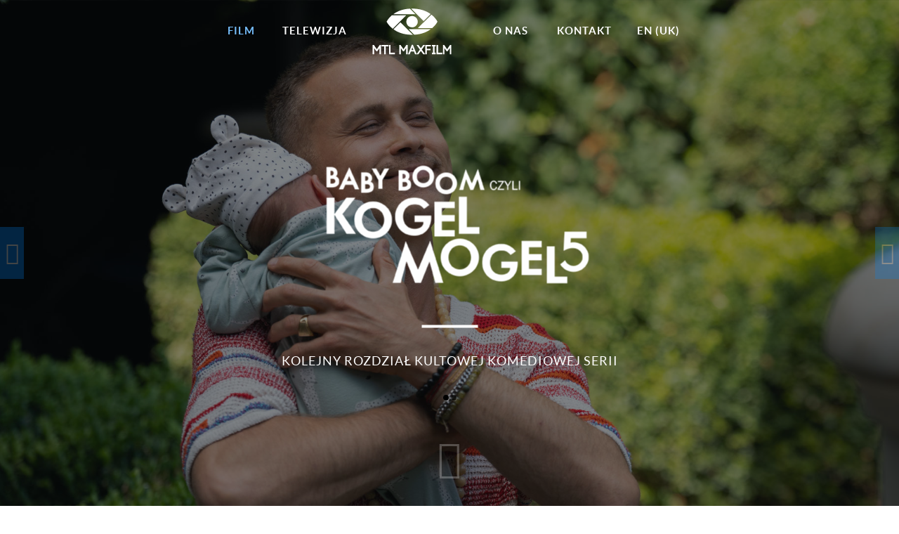

--- FILE ---
content_type: text/html; charset=utf-8
request_url: http://mtlmaxfilm.pl/index.php/pl/film
body_size: 6997
content:
<!doctype html>
<html xml:lang="pl-pl" lang="pl-pl" >
<head>
	<meta name="viewport" content="width=device-width, initial-scale=1.0">
<base href="http://mtlmaxfilm.pl/index.php/pl/film" />
	<meta http-equiv="content-type" content="text/html; charset=utf-8" />
	<meta name="keywords" content="produkcja TV, produkcja filmów" />
	<meta name="rights" content="MTL Maxfilm" />
	<meta name="description" content="MTL MAXFILM to jeden z największych niezależnych producentów filmowych w Polsce. Swoją działalność zapoczątkowaliśmy w roku 1991. Od tego czasu wyprodukowaliśmy kilkanaście filmów fabularnych, których wyniki oglądalności biły kolejne rekordy popularności, a także kilkanaście seriali i programów telewizyjnych, których bohaterowie na stałe wpisali się w świadomość polskich widzów." />
	<meta name="generator" content="Joomla! - Open Source Content Management" />
	<title>Film</title>
	<link href="http://mtlmaxfilm.pl/index.php/pl/film" rel="alternate" hreflang="pl-PL" />
	<link href="http://mtlmaxfilm.pl/index.php/en/movies" rel="alternate" hreflang="en-GB" />
	<link href="/plugins/system/rokbox/assets/styles/rokbox.css" rel="stylesheet" type="text/css" />
	<link href="/templates/rt_myriad/css-compiled/bootstrap.css" rel="stylesheet" type="text/css" />
	<link href="/templates/rt_myriad/css-compiled/master-2097d6814c35b2d1938109bfc2feb750.css" rel="stylesheet" type="text/css" />
	<link href="/templates/rt_myriad/css/master-webkit.css" rel="stylesheet" type="text/css" />
	<link href="/templates/rt_myriad/css-compiled/demo-2097d6814c35b2d1938109bfc2feb750.css" rel="stylesheet" type="text/css" />
	<link href="/templates/rt_myriad/css-compiled/mediaqueries.css" rel="stylesheet" type="text/css" />
	<link href="/templates/rt_myriad/css-compiled/grid-flexbox-responsive.css" rel="stylesheet" type="text/css" />
	<link href="/templates/rt_myriad/css-compiled/menu-dropdown-direction.css" rel="stylesheet" type="text/css" />
	<link href="/templates/rt_myriad/css-compiled/thirdparty-k2-2097d6814c35b2d1938109bfc2feb750.css" rel="stylesheet" type="text/css" />
	<link href="/templates/rt_myriad/css-compiled/animate.css" rel="stylesheet" type="text/css" />
	<link href="http://fonts.googleapis.com/css?family=Lato:100,100italic,300,300italic,regular,italic,700,700italic,900,900italic&amp;subset=latin,latin-ext" rel="stylesheet" type="text/css" />
	<link href="/templates/rt_myriad/css-compiled/menu.css" rel="stylesheet" type="text/css" />
	<link href="/templates/rt_myriad/css/rt_myriad-custom.css" rel="stylesheet" type="text/css" />
	<link href="/media/mod_languages/css/template.css?18383c50e6adfc914b863c07be0e6113" rel="stylesheet" type="text/css" />
	<link href="/templates/rt_myriad/roksprocket/layouts/strips/themes/default/strips.css" rel="stylesheet" type="text/css" />
	<link href="/templates/rt_myriad/roksprocket/layouts/features/themes/fullslideshow/fullslideshow.css" rel="stylesheet" type="text/css" />
	<style type="text/css">
body { font-family: 'Lato', 'Helvetica', arial, serif; }
	</style>
	<script type="application/json" class="joomla-script-options new">{"csrf.token":"0df5cbe8da4a76b27b41404f609dd51b","system.paths":{"root":"","base":""}}</script>
	<script src="/media/jui/js/jquery.min.js?18383c50e6adfc914b863c07be0e6113" type="text/javascript"></script>
	<script src="/media/jui/js/jquery-noconflict.js?18383c50e6adfc914b863c07be0e6113" type="text/javascript"></script>
	<script src="/media/jui/js/jquery-migrate.min.js?18383c50e6adfc914b863c07be0e6113" type="text/javascript"></script>
	<script src="/media/system/js/caption.js?18383c50e6adfc914b863c07be0e6113" type="text/javascript"></script>
	<script src="/media/system/js/mootools-core.js?18383c50e6adfc914b863c07be0e6113" type="text/javascript"></script>
	<script src="/media/system/js/core.js?18383c50e6adfc914b863c07be0e6113" type="text/javascript"></script>
	<script src="/media/system/js/mootools-more.js?18383c50e6adfc914b863c07be0e6113" type="text/javascript"></script>
	<script src="/plugins/system/rokbox/assets/js/rokbox.js" type="text/javascript"></script>
	<script src="/templates/rt_myriad/js/wow.js" type="text/javascript"></script>
	<script src="/templates/rt_myriad/js/wow-init.js" type="text/javascript"></script>
	<script src="/libraries/gantry/js/gantry-totop.js" type="text/javascript"></script>
	<script src="/libraries/gantry/js/browser-engines.js" type="text/javascript"></script>
	<script src="/templates/rt_myriad/js/rokmediaqueries.js" type="text/javascript"></script>
	<script src="/modules/mod_roknavmenu/themes/default/js/rokmediaqueries.js" type="text/javascript"></script>
	<script src="/modules/mod_roknavmenu/themes/default/js/sidemenu.js" type="text/javascript"></script>
	<script src="/templates/rt_myriad/js/smooth-scroll.min.js" type="text/javascript"></script>
	<script src="/components/com_roksprocket/assets/js/mootools-mobile.js" type="text/javascript"></script>
	<script src="/components/com_roksprocket/assets/js/rokmediaqueries.js" type="text/javascript"></script>
	<script src="/components/com_roksprocket/assets/js/roksprocket.js" type="text/javascript"></script>
	<script src="/components/com_roksprocket/assets/js/moofx.js" type="text/javascript"></script>
	<script src="/components/com_roksprocket/assets/js/roksprocket.request.js" type="text/javascript"></script>
	<script src="/components/com_roksprocket/layouts/strips/assets/js/strips.js" type="text/javascript"></script>
	<script src="/components/com_roksprocket/layouts/strips/assets/js/strips-speeds.js" type="text/javascript"></script>
	<script src="/components/com_roksprocket/layouts/features/assets/js/features.js" type="text/javascript"></script>
	<script src="/templates/rt_myriad/roksprocket/layouts/features/themes/fullslideshow/fullslideshow.js" type="text/javascript"></script>
	<script type="text/javascript">
jQuery(window).on('load',  function() {
				new JCaption('img.caption');
			});if (typeof RokBoxSettings == 'undefined') RokBoxSettings = {pc: '100'};if (typeof RokSprocket == 'undefined') RokSprocket = {};
Object.merge(RokSprocket, {
	SiteURL: 'http://mtlmaxfilm.pl/',
	CurrentURL: 'http://mtlmaxfilm.pl/',
	AjaxURL: 'http://mtlmaxfilm.pl/index.php?option=com_roksprocket&amp;task=ajax&amp;format=raw&amp;ItemId=118'
});
window.addEvent('domready', function(){
		RokSprocket.instances.strips = new RokSprocket.Strips();
});
window.addEvent('domready', function(){
	RokSprocket.instances.strips.attach(304, '{"animation":"fade","autoplay":"0","delay":"5"}');
});
window.addEvent('load', function(){
   var overridden = false;
   if (!overridden && window.G5 && window.G5.offcanvas){
       var mod = document.getElement('[data-strips="304"]');
       mod.addEvents({
           touchstart: function(){ window.G5.offcanvas.detach(); },
           touchend: function(){ window.G5.offcanvas.attach(); }
       });
       overridden = true;
   };
});
window.addEvent('domready', function(){
		RokSprocket.instances.fullslideshow = new RokSprocket.Fullslideshow();
});
window.addEvent('domready', function(){
	RokSprocket.instances.fullslideshow.attach(459, '{"animation":"crossfade","autoplay":"1","delay":"5"}');
});
window.addEvent('load', function(){
   var overridden = false;
   if (!overridden && window.G5 && window.G5.offcanvas){
       var mod = document.getElement('[data-fullslideshow="459"]');
       mod.addEvents({
           touchstart: function(){ window.G5.offcanvas.detach(); },
           touchend: function(){ window.G5.offcanvas.attach(); }
       });
       overridden = true;
   };
});

	</script>
	<link href="http://mtlmaxfilm.pl/index.php/pl/film" rel="alternate" hreflang="x-default" />

</head>
<body  class="logo-type-myriad demostyle-type-preset1 mainbody-overlay-light header-type-normal secondfullwidth-type-preset6 extension-type-customextension font-family-lato font-size-is-xlarge menu-type-dropdownmenu menu-dropdownmenu-position-header-a layout-mode-responsive col12 option-com-content menu-film -rt-myriad-style">
	<div id="rt-page-surround">
				<header id="rt-header-surround">
						<div id="rt-header">
				<div class="rt-container">
					<div class="rt-flex-container">
						<div class="rt-grid-2 rt-alpha rt-omega">
    	<div class="menu-block">
		<div class="gf-menu-device-container responsive-type-panel">
    
</div>
<ul class="gf-menu l1 " >
                    <li class="item118 active last rt-menu grouped " >

            <a class="item" href="/index.php/pl/film"  >
                <span class="menu-item-wrapper">
                                        Film                </span>
            </a>


                    </li>
                            <li class="item156 " >

            <a class="item" href="/index.php/pl/produkcja-tv"  >
                <span class="menu-item-wrapper">
                                        Telewizja                </span>
            </a>


                    </li>
                            <li class="item159 rt-menu-logo2 " >

            <a class="item" href="/index.php/pl/"  >
                <span class="menu-item-wrapper">
                                        Start                </span>
            </a>


                    </li>
                            <li class="item119 " >

            <a class="item" href="/index.php/pl/o-nas"  >
                <span class="menu-item-wrapper">
                                        O nas                </span>
            </a>


                    </li>
                            <li class="item126 " >

            <a class="item" href="/index.php/pl/kontakt"  >
                <span class="menu-item-wrapper">
                                        Kontakt                </span>
            </a>


                    </li>
                            <li class="item248 " >

            <a class="item" href="http://www.mtl-maxfilm.pl/index.php/en/"  >
                <span class="menu-item-wrapper">
                                        EN (UK)                </span>
            </a>


                    </li>
            </ul>		<div class="clear"></div>
	</div>
	
 			            <div class="rt-block visible-phone visible-mobile rt-center center nomarginall nopaddingall">
           	<div class="module-surround">
	           		                	<div class="module-content">
	                		

<div class="customvisible-phone visible-mobile rt-center center nomarginall nopaddingall"  >
	<div class=" largemarginbottom" style="width:100%"><a href="/index.php" ><img  src="https://mtlmaxfilm.pl/templates/rt_myriad/images/logo/logo.png" /></a></div>
<!--<div class="box4 largemarginbottom" style="width:100%"><a href="/index.php" ><img  src="https://mtlmaxfilm.pl/templates/rt_myriad/images/logo/logo2.png" /></a></div>--></div>
	                	</div>
                	</div>
           </div>
	
</div>
						<div class="clear"></div>
					</div>
				</div>
			</div>
						<div class="rt-header-fixed-spacer"></div>
						<div id="rt-slideshow">
				<div class="rt-bg-overlay">
					 			            <div class="rt-block fp-slideshow ">
           	<div class="module-surround">
	           		                	<div class="module-content">
	                		<div class="sprocket-features layout-fullslideshow " data-fullslideshow="459">
	<ul id="sprocket-features-img-list" class="sprocket-features-img-list">
		
<li class="sprocket-features-index-1">
		<div class="sprocket-features-img-container sprocket-fullslideshow-image" style="background-image: url(/images/kogel-mogel-5/baby-boom-czyli-kogel-mogel-5-picture3.jpg);" data-fullslideshow-image></div>
		<div class="sprocket-features-content" data-fullslideshow-content>
		<div class="sprocket-features-padding">
							<h2 class="sprocket-features-title">
					<span class="wow fadeInDown"><a href="/index.php/pl/baby-boom-czyli-kogel-mogel-5"><img src="/images/kogel-mogel-5/logo_kg5.png" /></a></span>				</h2>
										<div class="sprocket-features-desc">
					
KOLEJNY ROZDZIAŁ KULTOWEJ KOMEDIOWEJ SERII									</div>
					</div>
	</div>
</li>

<li class="sprocket-features-index-2">
		<div class="sprocket-features-img-container sprocket-fullslideshow-image" style="background-image: url(/images/uwierz-w-mikolaja/UwM-30-poziom-draft.jpg);" data-fullslideshow-image></div>
		<div class="sprocket-features-content" data-fullslideshow-content>
		<div class="sprocket-features-padding">
							<h2 class="sprocket-features-title">
					<a href="/index.php/pl/uwierz-w-mikolaja"><img src="/images/uwierz-w-mikolaja/uwierz-w-mikolaja-logo.png" /></a>				</h2>
										<div class="sprocket-features-desc">
					KOMEDIA DLA KAŻDEGO - PORYWA I WZRUSZA!									</div>
					</div>
	</div>
</li>
	</ul>
		<div class="sprocket-features-arrows">
		<span class="arrow next" data-fullslideshow-next></span>
		<span class="arrow prev" data-fullslideshow-previous></span>
	</div>
		<div class="sprocket-features-pagination">
		<ul>
						    	<li class="active" data-fullslideshow-pagination="1"><span>1</span></li>
						    	<li data-fullslideshow-pagination="2"><span>2</span></li>
				</ul>
	</div>
</div>
	                	</div>
                	</div>
           </div>
	
					<div class="clear"></div>
					<a href="#rt-head-anchor" data-scroll data-options='{"speed": 150, "easing": "easeInOutCubic", "updateURL": false}'><span class="rt-tobottom"></span></a>
				</div>
			</div>
									<div id="rt-head-anchor"></div>
									<div id="rt-drawer">
				<div class="rt-container">
					<div class="rt-flex-container">
												<div class="clear"></div>
					</div>
				</div>
			</div>
								</header>
		
		
		
		
		
		
		
		<section id="rt-mainbody-surround">
						<div class="rt-container">
				<div id="rt-main" class="mb12">
    <div class="rt-flex-container">
                <div class="rt-mainbody-wrapper rt-grid-12 ">
                            		<div class="rt-component-block rt-block">
                <div id="rt-mainbody">
    				<div class="component-content">
                    	<article class="item-page rt-myriad-style" itemscope itemtype="http://schema.org/Article">
<meta itemprop="inLanguage" content="pl-PL" />








<div itemprop="articleBody">
	<h3> </h3>
<!--
<p>Efficiently unleash cross-media information without cross-media value. Quickly maximize timely deliverables for real-time schemas. Dramatically maintain clicks-and-mortar solutions without functional solutions.</p>

<div class="gantry-row">
	<div class="gantry-width-container">
		<div class="gantry-width-50">
			<div class="gantry-width-spacer">
				<span class="rt-image">
					<img src="/images/rocketlauncher/pages/portfolio/img-17.jpg" alt="image" />
				</span>
			</div>
		</div>

		<div class="gantry-width-50">
			<div class="gantry-width-spacer">
				<h3>Project Description</h3>
				<p>Efficiently unleash cross-media information without cross-media value.<span class="hidden-tablet"> Quickly maximize timely deliverables for real-time schemas. Dramatically maintain clicks-and-mortar solutions without functional solutions.</span></p>
				<h3>Project Details</h3>
				<div class="gantry-row">
					<div class="gantry-width-30">
						<div class="gantry-width-spacer">
							<p class="smallmarginbottom">Customer:</p>
							<p class="smallmarginbottom">Live Demo:</p>
							<p class="smallmarginbottom">Published<span class="hidden-tablet"> Date</span>:</p>
						</div>
					</div>
					<div class="gantry-width-70">
						<div class="gantry-width-spacer">
							<p class="smallmarginbottom">RocketTheme</p>
							<p class="smallmarginbottom">http://www.rockettheme.com</p>
							<p class="smallmarginbottom">08 March, 2014</p>
						</div>
					</div>
				</div>
				<div class="clear"></div>
				<p class="largemargintop"><a href="http://www.rockettheme.com/joomla/templates/myriad" class="readon">Learn More</a></p>
			</div>
		</div>
	</div>
</div>
-->
<div class="clear"></div> </div>



	</article>



    				</div>
                </div>
    		</div>
                                </div>

                
        <div class="clear"></div>
    </div>
</div>
			</div>
					</section>

		
				<section id="rt-thirdfullwidth">
			 			            <div class="rt-block rt-center center">
           	<div class="module-surround">
	           		                	<div class="module-content">
	                		 <div class="sprocket-strips" data-strips="304">
	<div class="sprocket-strips-overlay"><div class="css-loader-wrapper"><div class="css-loader"></div></div></div>
	<ul class="sprocket-strips-container cols-3" data-strips-items>
		<li data-strips-item>
	<div class="sprocket-strips-item" data-strips-content>
				<div class="sprocket-strips-image-container">
						<a href="/index.php/pl/baby-boom-czyli-kogel-mogel-5">
				<span class="sprocket-strips-image-overlay">
						
			<img src="/images/kogel-mogel-5/baby-boom-czyli-kogel-mogel-5-picture.jpg" alt="" />
							</span>
			</a>	
					
		</div>
				<div class="sprocket-strips-content">
										<span class="sprocket-strips-text">
					Baby Boom Czyli Kogel Mogel 5				</span>
									<a href="/index.php/pl/baby-boom-czyli-kogel-mogel-5" class="readon"><span>Więcej</span></a>
					</div>
	</div>
</li>
<li data-strips-item>
	<div class="sprocket-strips-item" data-strips-content>
				<div class="sprocket-strips-image-container">
						<a href="/index.php/pl/uwierz-w-mikolaja">
				<span class="sprocket-strips-image-overlay">
						
			<img src="/images/uwierz-w-mikolaja/uwierz-w-mikolaja-picture.jpg" alt="" />
							</span>
			</a>	
					
		</div>
				<div class="sprocket-strips-content">
										<span class="sprocket-strips-text">
					UWIERZ W MIKOŁAJA				</span>
									<a href="/index.php/pl/uwierz-w-mikolaja" class="readon"><span>Więcej</span></a>
					</div>
	</div>
</li>
<li data-strips-item>
	<div class="sprocket-strips-item" data-strips-content>
				<div class="sprocket-strips-image-container">
						<a href="/index.php/pl/8-rzeczy-ktorych-nie-wiecie-o-facetach">
				<span class="sprocket-strips-image-overlay">
						
			<img src="/images/8-rzeczy-ktorych-nie-wiecie-o-facetach/8rzeczy-2.jpg" alt="" />
							</span>
			</a>	
					
		</div>
				<div class="sprocket-strips-content">
										<span class="sprocket-strips-text">
					8 RZECZY, KTÓRYCH NIE WIECIE O FACETACH				</span>
									<a href="/index.php/pl/8-rzeczy-ktorych-nie-wiecie-o-facetach" class="readon"><span>Więcej</span></a>
					</div>
	</div>
</li>
<li data-strips-item>
	<div class="sprocket-strips-item" data-strips-content>
				<div class="sprocket-strips-image-container">
						<a href="/index.php/pl/koniec-swiata-czyli-kogel-mogel-4">
				<span class="sprocket-strips-image-overlay">
						
			<img src="/images/koniec-swiata-czyli-kogel-mogel-4/img-01-preset-3.jpg" alt="" />
							</span>
			</a>	
					
		</div>
				<div class="sprocket-strips-content">
										<span class="sprocket-strips-text">
					KONIEC ŚWIATA CZYLI KOGEL MOGEL 4				</span>
									<a href="/index.php/pl/koniec-swiata-czyli-kogel-mogel-4" class="readon"><span>Więcej</span></a>
					</div>
	</div>
</li>
<li data-strips-item>
	<div class="sprocket-strips-item" data-strips-content>
				<div class="sprocket-strips-image-container">
						<a href="/index.php/pl/miszmasz-czyli-kogel-mogel-3">
				<span class="sprocket-strips-image-overlay">
						
			<img src="/images/miszmasz-czyli-kogel-mogel-3/img-01-preset-3.jpg" alt="" />
							</span>
			</a>	
					
		</div>
				<div class="sprocket-strips-content">
										<span class="sprocket-strips-text">
					Miszmasz czyli Kogel Mogel 3				</span>
									<a href="/index.php/pl/miszmasz-czyli-kogel-mogel-3" class="readon"><span>Więcej</span></a>
					</div>
	</div>
</li>
<li data-strips-item>
	<div class="sprocket-strips-item" data-strips-content>
				<div class="sprocket-strips-image-container">
						<a href="/index.php/pl/7-rzeczy-ktorych-nie-wiecie-o-facetach">
				<span class="sprocket-strips-image-overlay">
						
			<img src="/images/7-rzeczy-ktorych-nie-wiecie-o-facetach/img-01-preset-3.jpg" alt="" />
							</span>
			</a>	
					
		</div>
				<div class="sprocket-strips-content">
										<span class="sprocket-strips-text">
					7 rzeczy, których nie wiecie o facetach				</span>
									<a href="/index.php/pl/7-rzeczy-ktorych-nie-wiecie-o-facetach" class="readon"><span>Więcej</span></a>
					</div>
	</div>
</li>
<li data-strips-item>
	<div class="sprocket-strips-item" data-strips-content>
				<div class="sprocket-strips-image-container">
						<a href="/index.php/pl/wkreceni-2">
				<span class="sprocket-strips-image-overlay">
						
			<img src="/images/wkreceni-2/img-01-preset-2.jpg" alt="" />
							</span>
			</a>	
					
		</div>
				<div class="sprocket-strips-content">
										<span class="sprocket-strips-text">
					Wkręceni 2				</span>
									<a href="/index.php/pl/wkreceni-2" class="readon"><span>Więcej</span></a>
					</div>
	</div>
</li>
<li data-strips-item>
	<div class="sprocket-strips-item" data-strips-content>
				<div class="sprocket-strips-image-container">
						<a href="/index.php/pl/wkreceni">
				<span class="sprocket-strips-image-overlay">
						
			<img src="/images/wkreceni/img-01-preset-2.jpg" alt="" />
							</span>
			</a>	
					
		</div>
				<div class="sprocket-strips-content">
										<span class="sprocket-strips-text">
					Wkręceni				</span>
									<a href="/index.php/pl/wkreceni" class="readon"><span>Więcej</span></a>
					</div>
	</div>
</li>
<li data-strips-item>
	<div class="sprocket-strips-item" data-strips-content>
				<div class="sprocket-strips-image-container">
						<a href="/index.php/pl/och-karol-2">
				<span class="sprocket-strips-image-overlay">
						
			<img src="/images/och-karol-2/img-01-preset-2.jpg" alt="" />
							</span>
			</a>	
					
		</div>
				<div class="sprocket-strips-content">
										<span class="sprocket-strips-text">
					OCH KAROL 2				</span>
									<a href="/index.php/pl/och-karol-2" class="readon"><span>Więcej</span></a>
					</div>
	</div>
</li>
<li data-strips-item>
	<div class="sprocket-strips-item" data-strips-content>
				<div class="sprocket-strips-image-container">
						<a href="/index.php/pl/nie-klam-kochanie">
				<span class="sprocket-strips-image-overlay">
						
			<img src="/images/nie-klam-kochanie/img-01-preset-2.jpg" alt="" />
							</span>
			</a>	
					
		</div>
				<div class="sprocket-strips-content">
										<span class="sprocket-strips-text">
					Nie kłam kochanie				</span>
									<a href="/index.php/pl/nie-klam-kochanie" class="readon"><span>Więcej</span></a>
					</div>
	</div>
</li>
<li data-strips-item>
	<div class="sprocket-strips-item" data-strips-content>
				<div class="sprocket-strips-image-container">
						<a href="/index.php/pl/dlaczego-nie">
				<span class="sprocket-strips-image-overlay">
						
			<img src="/images/dlaczego-nie/img-01-preset-3.jpg" alt="" />
							</span>
			</a>	
					
		</div>
				<div class="sprocket-strips-content">
										<span class="sprocket-strips-text">
					DLACZEGO NIE!				</span>
									<a href="/index.php/pl/dlaczego-nie" class="readon"><span>Więcej</span></a>
					</div>
	</div>
</li>
<li data-strips-item>
	<div class="sprocket-strips-item" data-strips-content>
				<div class="sprocket-strips-image-container">
						<a href="/index.php/pl/tylko-mnie-kochaj">
				<span class="sprocket-strips-image-overlay">
						
			<img src="/images/tylko-mnie-kochaj/img-01-preset-2.jpg" alt="" />
							</span>
			</a>	
					
		</div>
				<div class="sprocket-strips-content">
										<span class="sprocket-strips-text">
					Tylko mnie kochaj				</span>
									<a href="/index.php/pl/tylko-mnie-kochaj" class="readon"><span>Więcej</span></a>
					</div>
	</div>
</li>
<li data-strips-item>
	<div class="sprocket-strips-item" data-strips-content>
				<div class="sprocket-strips-image-container">
						<a href="/index.php/pl/nigdy-w-zyciu">
				<span class="sprocket-strips-image-overlay">
						
			<img src="/images/nigdy-w-zyciu/img-01-preset-2.jpg" alt="" />
							</span>
			</a>	
					
		</div>
				<div class="sprocket-strips-content">
										<span class="sprocket-strips-text">
					Nigdy w życiu				</span>
									<a href="/index.php/pl/nigdy-w-zyciu" class="readon"><span>Więcej</span></a>
					</div>
	</div>
</li>
<li data-strips-item>
	<div class="sprocket-strips-item" data-strips-content>
				<div class="sprocket-strips-image-container">
						<a href="/index.php/pl/zrobmy-sobie-wnuka">
				<span class="sprocket-strips-image-overlay">
						
			<img src="/images/zrobmy-sobie-wnuka/img-01-preset-2.jpg" alt="" />
							</span>
			</a>	
					
		</div>
				<div class="sprocket-strips-content">
										<span class="sprocket-strips-text">
					Zróbmy sobie wnuka				</span>
									<a href="/index.php/pl/zrobmy-sobie-wnuka" class="readon"><span>Więcej</span></a>
					</div>
	</div>
</li>
<li data-strips-item>
	<div class="sprocket-strips-item" data-strips-content>
				<div class="sprocket-strips-image-container">
						<a href="/index.php/pl/zakochani">
				<span class="sprocket-strips-image-overlay">
						
			<img src="/images/zakochani/img-01-preset-2.jpg" alt="" />
							</span>
			</a>	
					
		</div>
				<div class="sprocket-strips-content">
										<span class="sprocket-strips-text">
					Zakochani				</span>
									<a href="/index.php/pl/zakochani" class="readon"><span>Więcej</span></a>
					</div>
	</div>
</li>
<li data-strips-item>
	<div class="sprocket-strips-item" data-strips-content>
				<div class="sprocket-strips-image-container">
						<a href="/index.php/pl/to-my">
				<span class="sprocket-strips-image-overlay">
						
			<img src="/images/to-my/img-01-preset-4.jpg" alt="" />
							</span>
			</a>	
					
		</div>
				<div class="sprocket-strips-content">
										<span class="sprocket-strips-text">
					To my				</span>
									<a href="/index.php/pl/to-my" class="readon"><span>Więcej</span></a>
					</div>
	</div>
</li>
<li data-strips-item>
	<div class="sprocket-strips-item" data-strips-content>
				<div class="sprocket-strips-image-container">
						<a href="/index.php/pl/spona">
				<span class="sprocket-strips-image-overlay">
						
			<img src="/images/spona/img-01-preset-3.jpg" alt="" />
							</span>
			</a>	
					
		</div>
				<div class="sprocket-strips-content">
										<span class="sprocket-strips-text">
					Spona				</span>
									<a href="/index.php/pl/spona" class="readon"><span>Więcej</span></a>
					</div>
	</div>
</li>
<li data-strips-item>
	<div class="sprocket-strips-item" data-strips-content>
				<div class="sprocket-strips-image-container">
						<a href="/index.php/pl/sloneczna-wlocznia">
				<span class="sprocket-strips-image-overlay">
						
			<img src="/images/sloneczna-wlocznia/img-01-preset-3.jpg" alt="" />
							</span>
			</a>	
					
		</div>
				<div class="sprocket-strips-content">
										<span class="sprocket-strips-text">
					Słoneczna Włócznia				</span>
									<a href="/index.php/pl/sloneczna-wlocznia" class="readon"><span>Więcej</span></a>
					</div>
	</div>
</li>
	</ul>
	<div class="sprocket-strips-nav">
		<div class="sprocket-strips-pagination-hidden">
			<ul>
									    	<li class="active" data-strips-page="1"><span>1</span></li>
						</ul>
		</div>
			</div>
</div>
	                	</div>
                	</div>
           </div>
	
			<div class="clear"></div>
		</section>
		
		
				<footer id="rt-footer-surround">
			<div class="rt-footer-surround-pattern">
								<div id="rt-bottom">
					<div class="rt-container">
						<div class="rt-flex-container">
							<div class="rt-grid-4 rt-alpha">
     			            <div class="rt-block fp-bottom-a rt-modtitle-uppercase wow fadeInDown">
           	<div class="module-surround">
	           		                	<div class="module-content">
	                		

<div class="customfp-bottom-a rt-modtitle-uppercase wow fadeInDown"  >
	<p>Używamy plików Cookies dla zapewnienia poprawnego działania strony. Wyłącznie niezbędnych plików!</p>
<p><span class="hidden-tablet"> </span>Korzystając z naszej strony akceptujesz zasady naszej  <a href="http://www.mtl-maxfilm.pl/index.php/pl/polityka-prywatnosci#min">Polityki Prywatności</a>.</p></div>
	                	</div>
                	</div>
           </div>
	 			            <div class="rt-block fp-bottom-a rt-modtitle-uppercase wow fadeInDown">
           	<div class="module-surround">
	           		                	<div class="module-content">
	                		

<div class="customfp-bottom-a rt-modtitle-uppercase wow fadeInDown"  >
	<p>Nasza strona spełnia wszystkie wymagania dyrektywy UE - napisz lub skontaktuj się z naszym działem obsługi w celu zmiany, usunięcia i/lub modyfikacji przesłanych w przeszłości danych kontaktowych!</p></div>
	                	</div>
                	</div>
           </div>
	
</div>
<div class="rt-grid-4">
     			            <div class="rt-block rt-phone-center fp-bottom-a rt-modtitle-uppercase wow fadeInDown rt-center">
           	<div class="module-surround">
	           				<div class="module-title">
					<h2 class="title"><span>MTL MAXFILM Sp. z o.o.</span></h2>			</div>
	                		                	<div class="module-content">
	                		

<div class="customrt-phone-center fp-bottom-a rt-modtitle-uppercase wow fadeInDown rt-center"  >
	<p class="nomarginbottom">
ul. Jarosława Dąbrowskiego 37<br />02-561 Warszawa <br >
NIP: 5260204452<br />REGON: 011513231, <br ></p>

<p class="hidden-phone"></p></div>
	                	</div>
                	</div>
           </div>
	 			            <div class="rt-block rt-phone-center fp-bottom-a rt-modtitle-uppercase wow fadeInDown rt-center">
           	<div class="module-surround">
	           		                	<div class="module-content">
	                		

<div class="customrt-phone-center fp-bottom-a rt-modtitle-uppercase wow fadeInDown rt-center"  >
	<div class="gantry-width-container">
	<div class="gantry-width-40">
		<div class="gantry-width-spacer">
			<img src="/images/logo/logo.png" alt="MTL MAXFILM" />
		</div>	
	</div>

	<div class="gantry-width-60">
		<div class="gantry-width-spacer">
			<span class="rt-intro-text">T: +48 22 540 82 00</span><br />
                        <span class="rt-intro-text">F: +48 22 540 82 09</span><br />
			<span>MTL MAXFILM SP. Z O.O.</span><br />
			<span>Dąbrowskiego 37</span><br />
			<span>Warszawa, 02-561, PL</span><br />
			<span><a href="mailto:biuro@ifilm.pl">biuro@ifilm.pl</a></span>
		</div>
	</div>
</div>
<div class="clear"></div></div>
	                	</div>
                	</div>
           </div>
	
</div>
<div class="rt-grid-4 rt-omega">
     			            <div class="rt-block fp-bottom-a rt-modtitle-uppercase wow fadeInDown">
           	<div class="module-surround">
	           		                	<div class="module-content">
	                		

<div class="customfp-bottom-a rt-modtitle-uppercase wow fadeInDown"  >
	<p>
Spółka zarejestrowana w Rejestrze Przedsiębiorców Krajowego Rejestru Sądowego prowadzonym przez Sąd Rejonowy dla m. st. Warszawy,<br >
 XII Wydział Gospodarczy KRS pod numerem KRS 0000123739 Wysokość kapitału zakładowego: 150.000 PLN</p><p><b>Sekretariat czynny od poniedziałku do piątku w godzinach 9:00 - 18:00.</b></p></div>
	                	</div>
                	</div>
           </div>
	 			            <div class="rt-block fp-bottom-c rt-modtitle-uppercase hidden-phone wow fadeInDown">
           	<div class="module-surround">
	           		                	<div class="module-content">
	                		

<div class="customfp-bottom-c rt-modtitle-uppercase hidden-phone wow fadeInDown"  >
	<div class="gantry-row">
	<div class="gantry-width-container">
		<div class="gantry-width-50">
			<div class="gantry-width-spacer">
				<a href="https://www.facebook.com/mtlmaxfilm/"><i class="fa fa-facebook fa-fw"></i> <span>Facebook</span></a>
			</div>
		</div>
		<div class="gantry-width-50">
			<div class="gantry-width-spacer">
				
			</div>
		</div>		
	</div>
</div>

<div class="clear"></div>
<!--
<div class="gantry-row">
	<div class="gantry-width-container">
		<div class="gantry-width-50">
			<div class="gantry-width-spacer">
				<a href="https://plus.google.com/+rockettheme"><i class="fa fa-google-plus fa-fw"></i> <span>Google+</span></a>
			</div>
		</div>
		<div class="gantry-width-50">
			<div class="gantry-width-spacer">
				<a href="http://www.rockettheme.com/product-updates?rss"><i class="fa fa-rss fa-fw"></i> <span>RSS</span></a>
			</div>
		</div>		
	</div>
</div>

<div class="clear"></div>

<form class="fp-bottom-form" onsubmit="window.open('http://feedburner.google.com/fb/a/mailverify?uri=rocketthemeblog', 'popupwindow', 'scrollbars=yes,width=550,height=520');return true" target="popupwindow" method="post" action="http://feedburner.google.com/fb/a/mailverify">
	<input type="text" name="email" class="inputbox" placeholder="Your Email" />
	<input type="hidden" name="uri" value="rocketthemeblog" />
	<input type="hidden" value="en_US" name="loc" />
	<input type="submit" value="Join" class="readon" name="Submit" />
</form>--></div>
	                	</div>
                	</div>
           </div>
	
</div>
							<div class="clear"></div>
						</div>
					</div>
				</div>
												<div id="rt-footer">
					<div class="rt-container">
						<div class="rt-flex-container">
							<div class="rt-grid-12 rt-alpha rt-omega">
     			            <div class="rt-block rt-horizmenu rt-center hidden-phone wow fadeInUp">
           	<div class="module-surround">
	           		                	<div class="module-content">
	                		<ul class="nav menurt-center mod-list">
<li class="item-249"><a href="/index.php/pl/casting" >CASTING ONLINE DLA DZIECI DO FILMU &quot;KAROLCIA&quot;</a></li></ul>
	                	</div>
                	</div>
           </div>
			<div class="mod-languageslargepaddingall largemarginall rt-center">

	<ul class="lang-inline" dir="ltr">
									<li>
			<a href="/index.php/en/movies">
												<img src="/media/mod_languages/images/en.gif" alt="English (UK)" title="English (UK)" />										</a>
			</li>
				</ul>

</div>
	
</div>
							<div class="clear"></div>
						</div>
					</div>
				</div>
												<div id="rt-copyright">
					<div class="rt-container">
						<div class="rt-flex-container">
							<div class="rt-grid-2 rt-prefix-2 rt-alpha">
    	<div class="rt-copyright-content rt-block">
		&copy; 2019 by MTL MAXFILM	</div>
	
</div>
<div class="rt-grid-2 rt-omega">
    	<div class="clear"></div>
	<div class="gantry-totop-wrapper rt-block wow bounceInUp" data-wow-delay="0.5s">
		<a href="#" id="gantry-totop" rel="nofollow"></a>
		<div class="clear"></div>
	</div>
	
</div>
							<div class="clear"></div>
						</div>
					</div>
				</div>
							</div>
		</footer>
		
		
		
									</div>

			<script>
		(function(){
		    var width, height = true;

		    function initHeader() {
				window.onresize = displayWindowSize;
				if (document.addEventListener) {
				  document.addEventListener("DOMContentLoaded", displayWindowSize, false);
				} else {
					window.onload = displayWindowSize;
				}
		    }

			function displayWindowSize() {
				width = window.innerWidth;
				height = window.innerHeight;

				largeHeader = document.getElementById('rt-slideshow');
				largeHeader.style.height = height + 'px';

				document.getElementById('sprocket-features-img-list').style.height = height + 'px';
			}

		    // Main
		    initHeader();
		    smoothScroll.init();
		})();
	</script>
	
</body>
</html>


--- FILE ---
content_type: text/css
request_url: http://mtlmaxfilm.pl/templates/rt_myriad/css-compiled/demo-2097d6814c35b2d1938109bfc2feb750.css
body_size: 25960
content:
@font-face{font-family:'lora';src:url('../fonts/lora-regular-webfont.eot');src:url('../fonts/lora-regular-webfont.eot?#iefix') format('embedded-opentype'), url('../fonts/lora-regular-webfont.woff') format('woff'), url('../fonts/lora-regular-webfont.ttf') format('truetype'), url('../fonts/lora-regular-webfont.svg#lora') format('svg');font-weight:normal;font-style:normal;}@font-face{font-family:'lora';src:url('../fonts/lora-italic-webfont.eot');src:url('../fonts/lora-italic-webfont.eot?#iefix') format('embedded-opentype'), url('../fonts/lora-italic-webfont.woff') format('woff'), url('../fonts/lora-italic-webfont.ttf') format('truetype'), url('../fonts/lora-italic-webfont.svg#lora') format('svg');font-weight:normal;font-style:italic;}@font-face{font-family:'lora';src:url('../fonts/lora-bold-webfont.eot');src:url('../fonts/lora-bold-webfont.eot?#iefix') format('embedded-opentype'), url('../fonts/lora-bold-webfont.woff') format('woff'), url('../fonts/lora-bold-webfont.ttf') format('truetype'), url('../fonts/lora-bold-webfont.svg#lora') format('svg');font-weight:bold;font-style:normal;}@font-face{font-family:'lora';src:url('../fonts/lora-bolditalic-webfont.eot');src:url('../fonts/lora-bolditalic-webfont.eot?#iefix') format('embedded-opentype'), url('../fonts/lora-bolditalic-webfont.woff') format('woff'), url('../fonts/lora-bolditalic-webfont.ttf') format('truetype'), url('../fonts/lora-bolditalic-webfont.svg#lora') format('svg');font-weight:bold;font-style:italic;}@font-face{font-family:'lato';src:url('../fonts/lato-regular-webfont.eot');src:url('../fonts/lato-regular-webfont.eot?#iefix') format('embedded-opentype'), url('../fonts/lato-regular-webfont.woff') format('woff'), url('../fonts/lato-regular-webfont.ttf') format('truetype'), url('../fonts/lato-regular-webfont.svg#lato') format('svg');font-weight:normal;font-style:normal;}@font-face{font-family:'lato';src:url('../fonts/lato-bold-webfont.eot');src:url('../fonts/lato-bold-webfont.eot?#iefix') format('embedded-opentype'), url('../fonts/lato-bold-webfont.woff') format('woff'), url('../fonts/lato-bold-webfont.ttf') format('truetype'), url('../fonts/lato-bold-webfont.svg#lato') format('svg');font-weight:bold;font-style:normal;}@font-face{font-family:'latoblack';src:url('../fonts/lato-black-webfont.eot');src:url('../fonts/lato-black-webfont.eot?#iefix') format('embedded-opentype'), url('../fonts/lato-black-webfont.woff') format('woff'), url('../fonts/lato-black-webfont.ttf') format('truetype'), url('../fonts/lato-black-webfont.svg#latoblack') format('svg');font-weight:bold;font-style:normal;}.clearfix{*zoom:1;}.clearfix:before,.clearfix:after{display:table;content:"";line-height:0;}.clearfix:after{clear:both;}.hide-text{font:0/0 a;color:transparent;text-shadow:none;background-color:transparent;border:0;}.input-block-level{display:block;width:100%;min-height:30px;-webkit-box-sizing:border-box;-moz-box-sizing:border-box;box-sizing:border-box;}.rok-left{float:left;}.rok-right{float:right;}.rok-dropdown-group,.rok-dropdown{position:relative;}.rok-dropdown-open .rok-dropdown{display:block;}.rok-popover-group,.rok-popover{position:relative;}.rok-popover-open .rok-popover{display:block;}.demostyle-type-preset6 .fp-preset-images.fp-slideshow .sprocket-features-index-1 .sprocket-features-img-container.sprocket-fullslideshow-image{background-image:url(../../../images/rocketlauncher/home/fp-slideshow/img-01-preset-6.jpg) !important;background-position:center;background-repeat:no-repeat;}.demostyle-type-preset6 .fp-preset-images.fp-roksprocket-strips-fullstrip .sprocket-strips-apollo-item img{background-size:100%;}.demostyle-type-preset6 .fp-preset-images.fp-roksprocket-strips-fullstrip .sprocket-strips-apollo-item img[src$="img-01.jpg"]{background-image:url(../../../images/rocketlauncher/home/fp-fullstrip/img-01-preset-6.jpg);}.demostyle-type-preset6 .fp-preset-images.fp-roksprocket-strips-fullstrip .sprocket-strips-apollo-item img[src$="img-02.jpg"]{background-image:url(../../../images/rocketlauncher/home/fp-fullstrip/img-02-preset-6.jpg);}.demostyle-type-preset6 .fp-preset-images.fp-roksprocket-strips-fullstrip .sprocket-strips-apollo-item img[src$="img-03.jpg"]{background-image:url(../../../images/rocketlauncher/home/fp-fullstrip/img-03-preset-6.jpg);}.demostyle-type-preset6 .fp-preset-images.fp-roksprocket-strips-fullstrip .sprocket-strips-apollo-item img[src$="img-04.jpg"]{background-image:url(../../../images/rocketlauncher/home/fp-fullstrip/img-04-preset-6.jpg);}.demostyle-type-preset6 .fp-preset-images.fp-roksprocket-strips-fullstrip .sprocket-strips-apollo-item img[src$="img-05.jpg"]{background-image:url(../../../images/rocketlauncher/home/fp-fullstrip/img-05-preset-6.jpg);}.demostyle-type-preset6 .fp-preset-images.fp-roksprocket-strips-fullstrip .sprocket-strips-apollo-item img[src$="img-06.jpg"]{background-image:url(../../../images/rocketlauncher/home/fp-fullstrip/img-06-preset-6.jpg);}.demostyle-type-preset6 .fp-preset-images.fp-roksprocket-slideshow-firstfullwidth .sprocket-features-index-1 .sprocket-features-img-container img{background-image:url(../../../images/rocketlauncher/home/fp-firstfullwidth/img-01-preset-6.jpg) !important;background-position:center bottom;background-size:cover;background-repeat:no-repeat;}.demostyle-type-preset5 .fp-preset-images.fp-slideshow .sprocket-features-index-1 .sprocket-features-img-container.sprocket-fullslideshow-image{background-image:url(../../../images/rocketlauncher/home/fp-slideshow/img-01-preset-5.jpg) !important;background-position:center;background-repeat:no-repeat;}.demostyle-type-preset5 .fp-preset-images.fp-roksprocket-strips-fullstrip .sprocket-strips-apollo-item img{background-size:100%;}.demostyle-type-preset5 .fp-preset-images.fp-roksprocket-strips-fullstrip .sprocket-strips-apollo-item img[src$="img-01.jpg"]{background-image:url(../../../images/rocketlauncher/home/fp-fullstrip/img-01-preset-5.jpg);}.demostyle-type-preset5 .fp-preset-images.fp-roksprocket-strips-fullstrip .sprocket-strips-apollo-item img[src$="img-02.jpg"]{background-image:url(../../../images/rocketlauncher/home/fp-fullstrip/img-02-preset-5.jpg);}.demostyle-type-preset5 .fp-preset-images.fp-roksprocket-strips-fullstrip .sprocket-strips-apollo-item img[src$="img-03.jpg"]{background-image:url(../../../images/rocketlauncher/home/fp-fullstrip/img-03-preset-5.jpg);}.demostyle-type-preset5 .fp-preset-images.fp-roksprocket-strips-fullstrip .sprocket-strips-apollo-item img[src$="img-04.jpg"]{background-image:url(../../../images/rocketlauncher/home/fp-fullstrip/img-04-preset-5.jpg);}.demostyle-type-preset5 .fp-preset-images.fp-roksprocket-strips-fullstrip .sprocket-strips-apollo-item img[src$="img-05.jpg"]{background-image:url(../../../images/rocketlauncher/home/fp-fullstrip/img-05-preset-5.jpg);}.demostyle-type-preset5 .fp-preset-images.fp-roksprocket-strips-fullstrip .sprocket-strips-apollo-item img[src$="img-06.jpg"]{background-image:url(../../../images/rocketlauncher/home/fp-fullstrip/img-06-preset-5.jpg);}.demostyle-type-preset5 .fp-preset-images.fp-roksprocket-slideshow-firstfullwidth .sprocket-features-index-1 .sprocket-features-img-container img{background-image:url(../../../images/rocketlauncher/home/fp-firstfullwidth/img-01-preset-5.jpg) !important;background-position:center bottom;background-size:cover;background-repeat:no-repeat;}.demostyle-type-preset4 .fp-preset-images.fp-slideshow .sprocket-features-index-1 .sprocket-features-img-container.sprocket-fullslideshow-image{background-image:url(../../../images/rocketlauncher/home/fp-slideshow/img-01-preset-4.jpg) !important;background-position:center;background-repeat:no-repeat;}.demostyle-type-preset4 .fp-preset-images.fp-roksprocket-strips-fullstrip .sprocket-strips-apollo-item img{background-size:100%;}.demostyle-type-preset4 .fp-preset-images.fp-roksprocket-strips-fullstrip .sprocket-strips-apollo-item img[src$="img-01.jpg"]{background-image:url(../../../images/rocketlauncher/home/fp-fullstrip/img-01-preset-4.jpg);}.demostyle-type-preset4 .fp-preset-images.fp-roksprocket-strips-fullstrip .sprocket-strips-apollo-item img[src$="img-02.jpg"]{background-image:url(../../../images/rocketlauncher/home/fp-fullstrip/img-02-preset-4.jpg);}.demostyle-type-preset4 .fp-preset-images.fp-roksprocket-strips-fullstrip .sprocket-strips-apollo-item img[src$="img-03.jpg"]{background-image:url(../../../images/rocketlauncher/home/fp-fullstrip/img-03-preset-4.jpg);}.demostyle-type-preset4 .fp-preset-images.fp-roksprocket-strips-fullstrip .sprocket-strips-apollo-item img[src$="img-04.jpg"]{background-image:url(../../../images/rocketlauncher/home/fp-fullstrip/img-04-preset-4.jpg);}.demostyle-type-preset4 .fp-preset-images.fp-roksprocket-strips-fullstrip .sprocket-strips-apollo-item img[src$="img-05.jpg"]{background-image:url(../../../images/rocketlauncher/home/fp-fullstrip/img-05-preset-4.jpg);}.demostyle-type-preset4 .fp-preset-images.fp-roksprocket-strips-fullstrip .sprocket-strips-apollo-item img[src$="img-06.jpg"]{background-image:url(../../../images/rocketlauncher/home/fp-fullstrip/img-06-preset-4.jpg);}.demostyle-type-preset4 .fp-preset-images.fp-roksprocket-slideshow-firstfullwidth .sprocket-features-index-1 .sprocket-features-img-container img{background-image:url(../../../images/rocketlauncher/home/fp-firstfullwidth/img-01-preset-4.jpg) !important;background-position:center bottom;background-size:cover;background-repeat:no-repeat;}.demostyle-type-preset3 .fp-preset-images.fp-slideshow .sprocket-features-index-1 .sprocket-features-img-container.sprocket-fullslideshow-image{background-image:url(../../../images/rocketlauncher/home/fp-slideshow/img-01-preset-3.jpg) !important;background-position:center;background-repeat:no-repeat;}.demostyle-type-preset3 .fp-preset-images.fp-roksprocket-strips-fullstrip .sprocket-strips-apollo-item img{background-size:100%;}.demostyle-type-preset3 .fp-preset-images.fp-roksprocket-strips-fullstrip .sprocket-strips-apollo-item img[src$="img-01.jpg"]{background-image:url(../../../images/rocketlauncher/home/fp-fullstrip/img-01-preset-3.jpg);}.demostyle-type-preset3 .fp-preset-images.fp-roksprocket-strips-fullstrip .sprocket-strips-apollo-item img[src$="img-02.jpg"]{background-image:url(../../../images/rocketlauncher/home/fp-fullstrip/img-02-preset-3.jpg);}.demostyle-type-preset3 .fp-preset-images.fp-roksprocket-strips-fullstrip .sprocket-strips-apollo-item img[src$="img-03.jpg"]{background-image:url(../../../images/rocketlauncher/home/fp-fullstrip/img-03-preset-3.jpg);}.demostyle-type-preset3 .fp-preset-images.fp-roksprocket-strips-fullstrip .sprocket-strips-apollo-item img[src$="img-04.jpg"]{background-image:url(../../../images/rocketlauncher/home/fp-fullstrip/img-04-preset-3.jpg);}.demostyle-type-preset3 .fp-preset-images.fp-roksprocket-strips-fullstrip .sprocket-strips-apollo-item img[src$="img-05.jpg"]{background-image:url(../../../images/rocketlauncher/home/fp-fullstrip/img-05-preset-3.jpg);}.demostyle-type-preset3 .fp-preset-images.fp-roksprocket-strips-fullstrip .sprocket-strips-apollo-item img[src$="img-06.jpg"]{background-image:url(../../../images/rocketlauncher/home/fp-fullstrip/img-06-preset-3.jpg);}.demostyle-type-preset3 .fp-preset-images.fp-roksprocket-slideshow-firstfullwidth .sprocket-features-index-1 .sprocket-features-img-container img{background-image:url(../../../images/rocketlauncher/home/fp-firstfullwidth/img-01-preset-3.jpg) !important;background-position:center bottom;background-size:cover;background-repeat:no-repeat;}.demostyle-type-preset2 .fp-preset-images.fp-slideshow .sprocket-features-index-1 .sprocket-features-img-container.sprocket-fullslideshow-image{background-image:url(../../../images/rocketlauncher/home/fp-slideshow/img-01-preset-2.jpg) !important;background-position:center;background-repeat:no-repeat;}.demostyle-type-preset2 .fp-preset-images.fp-roksprocket-strips-fullstrip .sprocket-strips-apollo-item img{background-size:100%;}.demostyle-type-preset2 .fp-preset-images.fp-roksprocket-strips-fullstrip .sprocket-strips-apollo-item img[src$="img-01.jpg"]{background-image:url(../../../images/rocketlauncher/home/fp-fullstrip/img-01-preset-2.jpg);}.demostyle-type-preset2 .fp-preset-images.fp-roksprocket-strips-fullstrip .sprocket-strips-apollo-item img[src$="img-02.jpg"]{background-image:url(../../../images/rocketlauncher/home/fp-fullstrip/img-02-preset-2.jpg);}.demostyle-type-preset2 .fp-preset-images.fp-roksprocket-strips-fullstrip .sprocket-strips-apollo-item img[src$="img-03.jpg"]{background-image:url(../../../images/rocketlauncher/home/fp-fullstrip/img-03-preset-2.jpg);}.demostyle-type-preset2 .fp-preset-images.fp-roksprocket-strips-fullstrip .sprocket-strips-apollo-item img[src$="img-04.jpg"]{background-image:url(../../../images/rocketlauncher/home/fp-fullstrip/img-04-preset-2.jpg);}.demostyle-type-preset2 .fp-preset-images.fp-roksprocket-strips-fullstrip .sprocket-strips-apollo-item img[src$="img-05.jpg"]{background-image:url(../../../images/rocketlauncher/home/fp-fullstrip/img-05-preset-2.jpg);}.demostyle-type-preset2 .fp-preset-images.fp-roksprocket-strips-fullstrip .sprocket-strips-apollo-item img[src$="img-06.jpg"]{background-image:url(../../../images/rocketlauncher/home/fp-fullstrip/img-06-preset-2.jpg);}.demostyle-type-preset2 .fp-preset-images.fp-roksprocket-slideshow-firstfullwidth .sprocket-features-index-1 .sprocket-features-img-container img{background-image:url(../../../images/rocketlauncher/home/fp-firstfullwidth/img-01-preset-2.jpg) !important;background-position:center bottom;background-size:cover;background-repeat:no-repeat;}.demostyle-type-preset1 .fp-preset-images.fp-slideshow .sprocket-features-index-1 .sprocket-features-img-container.sprocket-fullslideshow-image{background-image:url(../../../images/rocketlauncher/home/fp-slideshow/img-01-preset-1.jpg) !important;background-position:center;background-repeat:no-repeat;}.demostyle-type-preset1 .fp-preset-images.fp-roksprocket-strips-fullstrip .sprocket-strips-apollo-item img{background-size:100%;}.demostyle-type-preset1 .fp-preset-images.fp-roksprocket-strips-fullstrip .sprocket-strips-apollo-item img[src$="img-01.jpg"]{background-image:url(../../../images/rocketlauncher/home/fp-fullstrip/img-01-preset-1.jpg);}.demostyle-type-preset1 .fp-preset-images.fp-roksprocket-strips-fullstrip .sprocket-strips-apollo-item img[src$="img-02.jpg"]{background-image:url(../../../images/rocketlauncher/home/fp-fullstrip/img-02-preset-1.jpg);}.demostyle-type-preset1 .fp-preset-images.fp-roksprocket-strips-fullstrip .sprocket-strips-apollo-item img[src$="img-03.jpg"]{background-image:url(../../../images/rocketlauncher/home/fp-fullstrip/img-03-preset-1.jpg);}.demostyle-type-preset1 .fp-preset-images.fp-roksprocket-strips-fullstrip .sprocket-strips-apollo-item img[src$="img-04.jpg"]{background-image:url(../../../images/rocketlauncher/home/fp-fullstrip/img-04-preset-1.jpg);}.demostyle-type-preset1 .fp-preset-images.fp-roksprocket-strips-fullstrip .sprocket-strips-apollo-item img[src$="img-05.jpg"]{background-image:url(../../../images/rocketlauncher/home/fp-fullstrip/img-05-preset-1.jpg);}.demostyle-type-preset1 .fp-preset-images.fp-roksprocket-strips-fullstrip .sprocket-strips-apollo-item img[src$="img-06.jpg"]{background-image:url(../../../images/rocketlauncher/home/fp-fullstrip/img-06-preset-1.jpg);}.demostyle-type-preset1 .fp-preset-images.fp-roksprocket-slideshow-firstfullwidth .sprocket-features-index-1 .sprocket-features-img-container img{background-image:url(../../../images/rocketlauncher/home/fp-firstfullwidth/img-01-preset-1.jpg) !important;background-position:center bottom;background-size:cover;background-repeat:no-repeat;}.demostyle-type-preset4 .fp-preset-images.fp-roksprocket-slideshow-firstfullwidth .sprocket-features-index-1 .sprocket-features-img-container img{background-position:top left;}.fp-slideshow .layout-fullslideshow .sprocket-features-title{font-family:'latoblack', Verdana, Helvetica, Arial, sans-serif;font-size:5em;letter-spacing:20px;text-transform:uppercase;position:relative;margin-right:-20px;}@media (max-width: 480px){body.layout-mode-responsive .fp-slideshow .layout-fullslideshow .sprocket-features-title{font-size:3em;letter-spacing:5px;margin-right:-5px;}}.fp-slideshow .layout-fullslideshow .sprocket-features-title:after{background:#090d0f;content:"";position:absolute;left:50%;bottom:-35px;height:4px;margin-left:-50px;width:80px;}.fp-slideshow .layout-fullslideshow .sprocket-features-desc{margin-top:70px;font-family:'lato', Verdana, Helvetica, Arial, sans-serif;text-transform:uppercase;font-size:1.15em;letter-spacing:1px;}.fp-roksprocket-strips-fullstrip.rt-block{margin:0;padding:0;}.fp-roksprocket-strips-fullstrip .sprocket-strips-apollo-readon{color:#ffffff;}.fp-roksprocket-strips-fullstrip .sprocket-strips-apollo-container{display:block !important;}.fp-roksprocket-strips-fullstrip .cols-5 .sprocket-strips-apollo-block{margin:0;width:19.98%;}@media (max-width: 767px){body.layout-mode-responsive .fp-roksprocket-strips-fullstrip [class*="cols-"] .sprocket-strips-apollo-block{width:100%;display:block;}}@media (min-width: 1200px){body.layout-mode-responsive .fp-roksprocket-strips-fullstrip .sprocket-strips-effect-apollo .sprocket-strips-apollo-title{max-width:150px;}}@media (min-width: 960px) and (max-width: 1199px){body.layout-mode-responsive .fp-roksprocket-strips-fullstrip .sprocket-strips-effect-apollo .sprocket-strips-apollo-title{max-width:125px;}}@media (min-width: 768px) and (max-width: 959px){body.layout-mode-responsive .fp-roksprocket-strips-fullstrip .sprocket-strips-effect-apollo .sprocket-strips-apollo-title{max-width:115px;font-size:110%;}}@media (min-width: 768px) and (max-width: 959px){body.layout-mode-responsive .fp-roksprocket-strips-fullstrip .sprocket-strips-effect-apollo:hover .sprocket-strips-apollo-title,body.layout-mode-responsive .fp-roksprocket-strips-fullstrip .sprocket-strips-effect-apollo:hover .sprocket-strips-apollo-title:after{opacity:0;}}@media (min-width: 1200px){body.layout-mode-responsive .fp-roksprocket-strips-fullstrip .sprocket-strips-effect-apollo:hover .sprocket-strips-apollo-extended{max-width:178px;}}@media (min-width: 960px) and (max-width: 1199px){body.layout-mode-responsive .fp-roksprocket-strips-fullstrip .sprocket-strips-effect-apollo:hover .sprocket-strips-apollo-extended{max-width:149px;right:15px;margin:15px;}}@media (min-width: 768px) and (max-width: 959px){body.layout-mode-responsive .fp-roksprocket-strips-fullstrip .sprocket-strips-effect-apollo:hover .sprocket-strips-apollo-extended{max-width:110px;right:15px;margin:15px;}}.fp-roksprocket-slideshow-firstfullwidth.rt-block{margin:0 0 -1px 0;padding:0;}.fp-roksprocket-slideshow-firstfullwidth .layout-slideshow3 .sprocket-features-title{text-transform:uppercase;letter-spacing:2px;}.fp-roksprocket-slideshow-firstfullwidth .layout-slideshow3 .sprocket-features-title:after{background:#686868;content:"";position:absolute;left:50%;bottom:0;height:4px;margin-left:-42px;width:80px;}.fp-roksprocket-slideshow-firstfullwidth .layout-slideshow3 .sprocket-features-pagination{top:150px;margin-top:0;}.fp-roksprocket-slideshow-firstfullwidth .layout-slideshow3 .sprocket-features-pagination li{background:transparent;border:2px solid #282828;}.fp-roksprocket-slideshow-firstfullwidth .layout-slideshow3 .sprocket-features-pagination li.active{background:#282828;}@media (min-width: 768px) and (max-width: 1280px){body.layout-mode-responsive .fp-roksprocket-slideshow-firstfullwidth .layout-slideshow3 .sprocket-features-desc{background:rgba(255,255,255,0.75);border-radius:5px;margin:auto;padding:15px 25px;width:75%;}}.fp-feature-a .rt-lead{color:#dcdbdc;padding-top:10px;}.fp-feature-a .readon3{color:#dcdbdc;}.fp-feature-a .readon3:hover{color:#0085F6;}@media (max-width: 767px){body.layout-mode-responsive .fp-feature-a{margin:0;padding:25px;}}.fp-feature-b.rt-block{margin:10px 0;padding:15px 0;}.fp-feature-b .gantry-width-spacer{margin:15px;}@media (max-width: 767px){body.layout-mode-responsive .fp-feature-b .gantry-width-spacer{margin:5px 25px;padding:0 15px;}}@media (max-width: 767px){body.layout-mode-responsive .fp-feature-b .module-title .title{margin:0 25px;}}.fp-utility.rt-block{margin:75px 0 50px 0;padding:0;}.fp-roksprocket-strips-secondfullwidth.rt-block{margin:0;padding:0 0 75px 0;-webkit-touch-callout:none;-webkit-user-select:none;-khtml-user-select:none;-moz-user-select:none;-ms-user-select:none;user-select:none;}.fp-roksprocket-strips-secondfullwidth .sprocket-strips-xscroll-title,.fp-roksprocket-strips-secondfullwidth .sprocket-strips-xscroll-title a{color:#ffffff;}.fp-roksprocket-strips-secondfullwidth #sprocket-strips-xscroll .overview{width:4150px;}@media (max-width: 480px){body.layout-mode-responsive .fp-roksprocket-strips-secondfullwidth #sprocket-strips-xscroll .overview{width:2000px;}}.fp-roksprocket-strips-secondfullwidth #sprocket-strips-xscroll .viewport{height:425px;}@media (max-width: 767px){body.layout-mode-responsive .fp-roksprocket-strips-secondfullwidth #sprocket-strips-xscroll .viewport{height:235px;min-height:235px;}}@media (max-width: 480px){body.layout-mode-responsive .fp-roksprocket-strips-secondfullwidth #sprocket-strips-xscroll .viewport{height:225px;min-height:225px;}}.fp-roksprocket-strips-secondfullwidth #sprocket-strips-xscroll .scrollbar{background:rgba(0,0,0,0.5);}.fp-roksprocket-strips-secondfullwidth #sprocket-strips-xscroll .thumb{background:#0085F6;}.fp-roksprocket-strips-secondfullwidth #sprocket-strips-xscroll .scrollbar{opacity:0;visibility:hidden;-webkit-transition:opacity 0.5s ease-in-out;-moz-transition:opacity 0.5s ease-in-out;-o-transition:opacity 0.5s ease-in-out;transition:opacity 0.5s ease-in-out;}.fp-roksprocket-strips-secondfullwidth:hover #sprocket-strips-xscroll .scrollbar{opacity:1;visibility:visible;}@media (max-width: 767px){body.layout-mode-responsive .fp-roksprocket-strips-secondfullwidth .sprocket-strips-xscroll-block{width:480px;}}@media (max-width: 480px){body.layout-mode-responsive .fp-roksprocket-strips-secondfullwidth .sprocket-strips-xscroll-block{width:320px;}}.fp-maintop.rt-block{margin:50px 0 0 0;padding:0;}.fp-extension.rt-block{margin:0;padding:100px 5%;}.fp-extension .superhero{font-family:'latoblack', Verdana, Helvetica, Arial, sans-serif;position:relative;letter-spacing:20px;margin:0 -20px 75px 0;}@media (max-width: 480px){body.layout-mode-responsive .fp-extension .superhero{font-size:3em;letter-spacing:5px;margin-right:-5px;}}.fp-extension .superhero:after{background:#090D0F;content:"";position:absolute;left:50%;bottom:-35px;height:4px;margin-left:-50px;width:80px;}.fp-extension .readon{font-size:15px;}.fp-bottom-a .title,.fp-bottom-b .title,.fp-bottom-c .title{color:#c1c1c1;}.fp-bottom-a a,.fp-bottom-b a,.fp-bottom-c a{color:#a8a8a8;}.fp-bottom-a a:hover,.fp-bottom-b a:hover,.fp-bottom-c a:hover{color:#0085F6;}.fp-bottom-c .gantry-width-spacer{margin:0 15px;}.fp-bottom-form{margin:15px 0 0 0;}.fp-bottom-form .inputbox,.fp-bottom-form .readon{float:left;}.fp-bottom-form .inputbox{width:70%;}.fp-bottom-form .readon{margin:0 1%;width:28%;}.rt-horizmenu.rt-block{margin-bottom:0;padding-bottom:0;}.rt-horizmenu a{color:inherit;}.rt-horizmenu a:hover{color:#0085F6;}.rt-branding.rt-block,.rt-copyright-content.rt-block{margin:0 0 25px 0;padding:0;}@media (max-width: 480px){body.layout-mode-responsive .rt-branding.rt-block,body.layout-mode-responsive .rt-copyright-content.rt-block{margin-top:25px;margin-bottom:0;}}.table-sideslider{height:2803px;}.table-sideslider thead th{vertical-align:top;}.rt-mbsb-table .rt-sb-table-col{height:38px;vertical-align:middle;}.rt-mbsb-table .rt-mb-table-col{height:83px;vertical-align:middle;}.rt-sidebar-layout table.table-bordered th{background:rgba(0,0,0,0.05);}.gantry-example{position:relative;margin:15px 0;padding:45px 19px 14px;*padding-top:19px;background-color:#ffffff;border:1px solid #dddddd;border-radius:4px;}.gantry-example .table,.gantry-example .well,.gantry-example blockquote{margin-bottom:5px;}.gantry-example .lead{font-size:18px;line-height:24px;}.gantry-example > p:last-child{margin-bottom:0;}.gantry-example + .prettyprint{margin-top:-20px;padding-top:15px;}.gantry-example:after{content:"Example";position:absolute;top:-1px;left:-1px;padding:3px 7px;font-size:12px;font-weight:bold;background-color:#f5f5f5;border:1px solid #dddddd;color:#9da0a4;border-radius:4px 0 4px 0;font-style:normal;}.gantry-example .search-query{margin-bottom:0;}form.gantry-example{padding-bottom:19px;}.form-actions{background-color:;border-top:1px solid #d5d5d5;}.help-block,.help-inline{color:;}.docs-input-sizes input{margin-bottom:15px;}.rt-table{clear:both;border-width:1px 0 1px 1px;border-style:solid;border-color:#0069c3;margin:35px 0;list-style:none;}.rt-table.rt-table-last-col{border-right:1px solid #0069c3;}.rt-table li{padding:15px 25px;}@media (max-width: 767px){body.layout-mode-responsive .rt-table{border-width:1px;}}.rt-table-title{font-size:1.5em;line-height:2em;color:#ffffff;background:#0077dd;text-align:center;text-transform:uppercase;font-family:'lato', Verdana, Helvetica, Arial, sans-serif;font-weight:bold;}.rt-table-price{font-size:2em;color:#ffffff;background:#1191ff;border-top:1px solid #0069c3;border-bottom:1px solid #0069c3;padding:25px !important;text-align:center;}.rt-blog-form .inputbox,.rt-blog-form .readon{display:inline-block;}.rt-blog-form .inputbox{width:60%;border:none;}.rt-blog-form .readon{width:35%;}.contact h3{display:none;}.contact-form legend{font-size:1.5em;border-bottom:none;margin-bottom:0;}.contact-form dt{width:200px;}.contact-form dd{float:none !important;margin:0;}.contact-form label{font-size:1.2em;margin:10px 0;}.contact-form input[type="text"],.contact-form input[type="email"],.contact-form textarea{width:100%;height:auto;padding:12px 15px;margin-bottom:10px;box-shadow:none;-webkit-box-sizing:border-box;-moz-box-sizing:border-box;box-sizing:border-box;}.contact-form input[type="checkbox"]{margin:13px 0;}

--- FILE ---
content_type: text/css
request_url: http://mtlmaxfilm.pl/templates/rt_myriad/css/rt_myriad-custom.css
body_size: 10803
content:


.rt-powered-by {

 background:url(../images/utilities/_logo_mtl_maxfilm_biale.png) 0 0 no-repeat;
 width:151px;
 height:113px;
 
}

div.mod-languages{
    position: absolute;
    top: 1.9em;
    right: 25%;
}
ul.lang-inline li
{margin: 0 0 15px 20px;
  text-decoration: none;
list-style-type: none;}

h2, .title{ text-transform: uppercase;}


body.-rt-myriad-style .menu-block .gf-menu .item {
    color: #fff;
    font-family: "lato",Verdana,Helvetica,Arial,sans-serif;
    font-weight: bold;
    letter-spacing: 1px;
    text-transform: uppercase;
}
.rt-white {color:#fff}

.menu-block .gf-menu .item {
    color: 174584;
    font-family: "lato",Verdana,Helvetica,Arial,sans-serif;
    font-weight: bold;
    letter-spacing: 1px;
    text-transform: uppercase;
}
   [class^="box"] a:not(.readon), [class*=" box"] a:not(.readon) {
    color: #7b7b7b;
    text-shadow: 1px 1px 0 rgba(255, 255, 255, 0.1);
}
   
    @media (max-width: 767px) {
    .layout-mode-responsive div.gf-menu-device-wrapper-sidemenu {
        width: 200px;
    }
    }
     
    body.gf-sidemenu-size-marginleft {
        left: 200px;
    }
.fp-slideshow .layout-fullslideshow .sprocket-features-title::after {
    background: #ffffff none repeat scroll 0 0;
    bottom: -35px;
    content: "";
    height: 4px;
    left: 50%;
    margin-left: -50px;
    position: absolute;
    width: 80px;
}

.promo2 {
    font-family: "lato",Verdana,Helvetica,Arial;
    font-size: 21px;
    font-style: normal;
    line-height: 36px;
}


.navtv .sprocket-strips-content .readon {visibility: hidden;height:0px;margin:0px;padding:0px;font-size:1px}
.navtv .sprocket-strips-content {padding:0px}
.navtv .sprocket-strips-title, .navtv .sprocket-strips-text  {
    margin-top: 0;text-transform:uppercase;font-size:14px;font-weight:bold;margin:10px 0px 0px 0px;padding:0px;text-align:center;line-height:16px
}
.gf-menu-toggle{background-color: #FFF !important;}
.gf-menu-toggle .active{left:200px}
    .gf-menu-toggle {
		background-color: #FFF !important;
        z-index: 4114;
    cursor: pointer;
    left: 13px;
    padding: 8px;
    position: absolute;
    top: 13px;
	
}
.layout-mode-responsive .gf-menu-device-container .gf-menu ul, .layout-mode-responsive .gf-menu-device-container .gf-menu ol, .layout-mode-responsive .gf-menu-device-container .gf-menu > li:first-child, .layout-mode-responsive .gf-menu-device-container .gf-menu > li.active:first-child, .layout-mode-responsive .gf-menu-device-container .gf-menu > li:last-child, .layout-mode-responsive .gf-menu-device-container .gf-menu li ol > li:last-child, .layout-mode-responsive .gf-menu-device-container .gf-menu li .columns-1 > .col1 > ul > li:last-child, .layout-mode-responsive .gf-menu-device-container .gf-menu li .columns-2 > .col2 > ul > li:last-child, .layout-mode-responsive .gf-menu-device-container .gf-menu li .columns-3 > .col3 > ul > li:last-child, .layout-mode-responsive .gf-menu-device-container .gf-menu li .columns-4 > .col4 > ul > li:last-child {
    background-color: #0077dd !important;
}

.layout-mode-responsive .gf-menu-device-wrapper-sidemenu {
    border: 0 none;
    border-radius: 0;
    bottom: 0;
    box-sizing: border-box;
    left: -200px;
    margin: 0 !important;
    overflow: auto !important;
    padding: 0;
    position: fixed !important;
    right: 0;
    top: 0;
    transition: left 0.2s ease-out 0s;
    width: 200px;
    z-index: 200;
    background: #0077dd none repeat scroll 0 0;
    box-shadow: 0 0 5px rgba(0, 0, 0, 0.2);
    text-transform:uppercase;
    color:white;
}
.layout-mode-responsive .gf-menu {
    background-clip: content-box;
    background-image: none !important;
    background-repeat: repeat-y;

}
.layout-mode-responsive .gf-menu-device-container .gf-menu {
    background-color: #0077dd;
    border-bottom: 15px solid #0077dd;
    border-top: 15px solid #0077dd;
}
.layout-mode-responsive .gf-menu-device-container .gf-menu.l1 .item {color:#ffffff;font-weight:bold;font-size:1em;text-transform:uppercase}

.bigfont{font-size:2em;line-height:1.3em;font-weight:bold}.marbottom {margin:0 0 3em 0}

#jform_spacer-lbl, .jicons-icons{ visibility: hidden;height:0px;margin:0px;padding:0px}
#contact-form fieldset legend {visibility: hidden;height:0px;margin:0px;padding:0px}
.onas #rt-slideshow {
    color: #ffffff;
    display: block;
    height:700px !important;
}
.onas .layout-slideshow .sprocket-features-content  {
	bottom: 40%;
    float: right;
    left: 55%;
    position: absolute;
    width: 35%;
     background: rgba(255, 255, 255, 0.5) none repeat scroll 0 0;
    color: #000000;
    padding: 15px;
}
 .promo1 {
    font-size: 32px;
    font-weight: bold;
    line-height: 72px;
}

.rt-lead{font-size:16px; font-weight:normal; font-family: "lato",Verdana,Helvetica,Arial,sans-serif;}

p{font-family: "lato",Verdana,Helvetica,Arial,sans-serif;line-height:1em}

@media only screen and (min-width: 1400px) {

.sprocket-grids-b-title {
   font-size: 250%;
    line-height: 1em;
    padding-top: 2.2em !important;
    text-transform: uppercase;
    vertical-align: middle;
     font-family: "lato",Verdana,Helvetica,Arial,sans-serif;
 }
}

@media only screen and (min-width: 960px) and (max-width: 1399px) {  .sprocket-grids-b-title {
    font-size: 200% !important;
    line-height: 1em;
    padding-top: 1.8em !important;
    text-transform: uppercase;
    vertical-align: middle;
     font-family: "lato",Verdana,Helvetica,Arial,sans-serif;
 }}


@media (min-width: 768px) and (max-width: 959px) { .sprocket-grids-b-title {
    font-size: 150% !important;
    line-height: 1.5em;
    padding-top: 1.5em !important;
    text-transform: uppercase;
    vertical-align: middle;
     font-family: "lato",Verdana,Helvetica,Arial,sans-serif;
 }
}


@media (max-width: 767px) {
 .sprocket-grids-b-title {
    font-size: 100% !important;
    line-height: 0.1em;
    padding-top: 2em !important;
    text-transform: uppercase;
    vertical-align: middle;
     font-family: "lato",Verdana,Helvetica,Arial,sans-serif;
 }
}

@media only screen and (max-width: 480px) {
.sprocket-grids-b-title {
    font-size: 75% !important;
    line-height: 1em !important;
    padding-top: 0px;
    margin-top: 0px;
    text-transform: uppercase;
    vertical-align: middle;
    font-family: "lato",Verdana,Helvetica,Arial,sans-serif;
 }
body.layout-mode-responsive h2 {
   
}
.sprocket-grids-item:hover .overlay-mode .sprocket-grids-b-title {
    margin-top: -10px;
    padding-top:-10px;
}

}

a.sprocket-grids-b-readon {
         display: none;
    }

.sprocket-grids-b-content.overlay-mode {
    bottom: 0;
    height: 0;
    left: 0;
    opacity: 0;
    overflow: hidden;
    position: absolute;
    right: 0;
    top: 0;
    visibility: hidden;
    text-transform: uppercase;
    text-align:center;
}
.button, .readon, .readon2, a.readmore, button.validate, p.readmore a, #member-profile a, #member-registration a, .formelm-buttons button, .controls .btn, .logout-button .btn, .sprocket-readmore, .roksearch_results a.clr {
    color: #ffffff;
    cursor: pointer;
    font-family: Verdana,Helvetica,Arial,sans-serif;
    font-size: 12px;
    letter-spacing: 1px;
    line-height: normal;
    text-align: center;
    text-shadow: none;
    text-transform: uppercase;
}

    div.sprocket-mosaic a.sprocket-readmore {
         display: none;
    }
    .gf-menu.l1 > li > .item {
    display: table-cell;
    font-size: 15px;
    line-height: 24px;
    padding: 0 15px;
    vertical-align: middle;
}

.menu-block .gf-menu.l1 > li > .item {
    height: 69px;
    padding: 0px;
	
}
.sprocket-grids-b-title a {color:#ffffff}
  .fp-slideshow .layout-fullslideshow .sprocket-features-title {
    font-family: "lato",Verdana,Helvetica,Arial,sans-serif;
    font-size: 5em;
    letter-spacing: 20px;
    text-transform: uppercase;
    font-weight:400;
}

.menu-block .gf-menu .rt-menu-logo::after, .menu-block .gf-menu .rt-menu-logo2::after {
    content: none;}
    
     
  .logo-type-myriad #rt-logo  { height: 79px;
    width: 169px;}
  
    /** non-destructive removal of text logo **/
    /** All Modes except mobile->Gantry mobile menu **/
    @media only screen and (min-width: 480px) {
    	li.rt-menu-logo > a > span {
    		opacity: 0;
    		height: 0;
    	}
    }
    @media only screen and (min-width: 480px) {
    	li.rt-menu-logo2 > a > span {
    		opacity: 0;
    		height: 0;
    	}
    }
     
    /*----------------------------------------------------------------*/
    /** addition of background image logo **/
    /*----------------------------------------------------------------*/
    .menu-block .gf-menu .rt-menu-logo {
    	background-image: url(../images/logo/logo.png);
    	background-repeat: no-repeat;
    	background-position: left center;
    	width: 169px;
    	height: 79px;
    	margin: 0;
    }
    .menu-block .gf-menu .rt-menu-logo2 {
    	background-image: url(../images/logo/logo2.png);
    	background-repeat: no-repeat;
    	background-position: left center;
    	width: 169px;
    	height: 79px;
    	margin: 0;
    }
     
    /** Adjust menu-logo underline position **/
    .menu-block .gf-menu .rt-menu-logo:after, .menu-block .gf-menu .rt-menu-logo2:after {
    	bottom: 0px !important;
    	width: 60px;
    }
    /** Adjust spacing between parent items and its Dropdown column **/
    .gf-menu.l1 > li > .dropdown {
        margin-top: -10px;
    }
    /*----------------------------------------------------------------*/
    /** If needed use this Code Block to increase <a> area to match logo size **/
    /*----------------------------------------------------------------*/
    .menu-block .gf-menu .rt-menu-logo .item, .menu-block .gf-menu .rt-menu-logo2 .item {
    	padding-right: 42px !important;
    	padding-bottom: 106px !important;
    }
     
    /*----------------------------------------------------------------*/
    /** Adjust vertical position of menu items to Menu LOGO **/
    /*----------------------------------------------------------------*/
    .menu-block li {
        margin-bottom: 1px;
    }
    /* modify Header height because of the above adjustment */
    .header-type-scroll #rt-header, .header-type-fixed #rt-header {
        height: 72px;
    }    
    /*----------------------------------------------------------------*/
    /** Use this to adjust the vertical position of the text menu relative to rt-menu-logo **/
    /*----------------------------------------------------------------*/
     
    